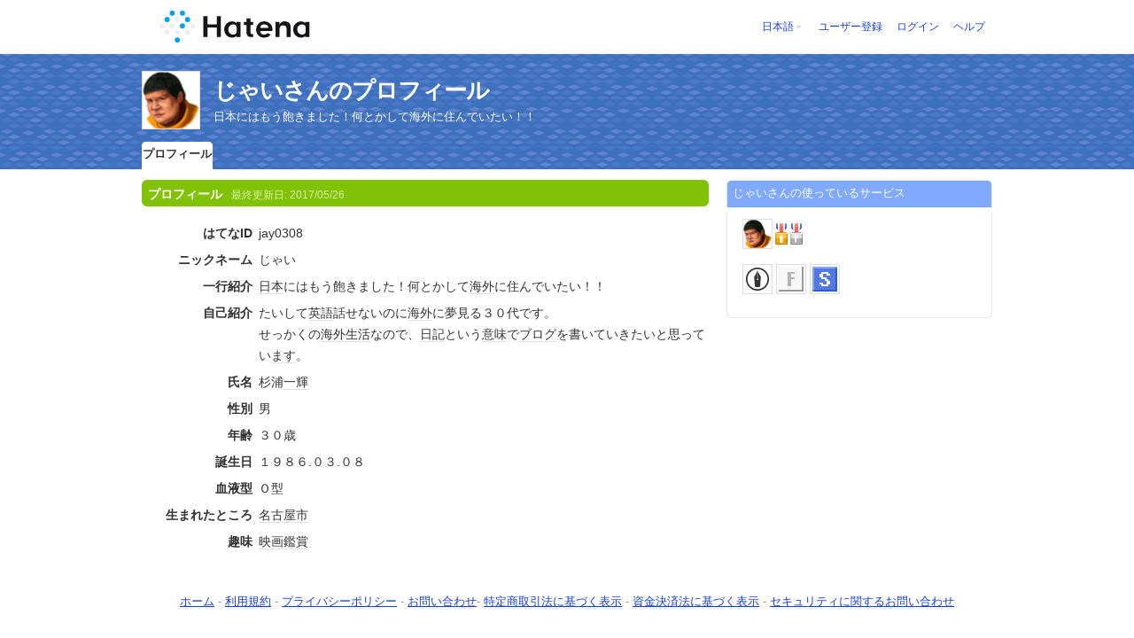

--- FILE ---
content_type: text/html; charset=utf-8
request_url: https://profile.hatena.ne.jp/jay0308/
body_size: 4218
content:
<!DOCTYPE html PUBLIC "-//W3C//DTD XHTML 1.0 Strict//EN" "http://www.w3.org/TR/xhtml1/DTD/xhtml1-strict.dtd">
<html xmlns="http://www.w3.org/1999/xhtml" xml:lang="ja" lang="ja" data-theme="myprofile"
    data-ten-notify-dimension-change=""
>
  <head>
    <meta http-equiv="Content-Type" content="text/html; charset=utf-8" />
    <meta http-equiv="Content-Style-Type" content="text/css" />
    <meta http-equiv="Content-Script-Type" content="text/javascript" />
    <meta http-equiv="Content-Security-Policy" content="script-src 'self' 'unsafe-eval' 'unsafe-inline' *.hatena.ne.jp *.st-hatena.com *.hatena.com www.googletagmanager.com www.googletagservices.com *.doubleclick.net *.google.com *.google.co.jp www.google-analytics.com" />
    <link rel="stylesheet" href="//www.hatena.ne.jp/css/simple-header.css?20180207">
    <link rel="stylesheet" href="//www.hatena.com/css/hatena/header.css?20180207"><link rel=stylesheet href="//n.hatena.com/css/profile.css?20180207"><link rel="stylesheet" href="//www.hatena.ne.jp/css/theme/default/default.css?20180207"><link rel="stylesheet" href="//www.hatena.ne.jp/css/emoji.css?20180207">
    <link rel=stylesheet href="//cdn.www.st-hatena.com/css/userconfigauth.css?20180207">
    <link rel=icon href="https://profile.hatena.ne.jp/favicon.ico">
    <style type="text/css">
    div#langselector { font-size:100% !important; }
    </style><link rel=author href="http://www.hatena.ne.jp/jay0308/">
    <script type="text/javascript" src="//www.hatena.ne.jp/js/Ten/Ten.js?20180207"></script>
    <script type="text/javascript">
      if (typeof Hatena == 'undefined') Hatena = {};
      if (typeof Hatena.My == 'undefined') Hatena.My = {};Hatena.My.CSSConfig = 'de';
      Hatena.My.BaseURL = 'http://www.hatena.ne.jp/';
      Hatena.My.Author  = 'jay0308';
    </script>

    <script type="text/javascript" src="https://www.hatena.ne.jp/js/Ten/Ten/SubWindow.js"></script>
    <script type="text/javascript" src="//www.hatena.com/js/Hatena/My/MyHatenaCSSChanger.js"></script>
    <script type="text/javascript" src="https://www.hatena.ne.jp/js/Hatena/My/XHR.js"></script>
    <script type="text/javascript" src="https://www.hatena.ne.jp/js/Hatena/My/OthersPreference.js"></script>
    <script type="text/javascript" src="https://www.hatena.ne.jp/js/Hatena/My/FollowSubWindow.js"></script>
    <title>じゃいさんのプロフィール - はてな</title>

    
    <link rel="openid.server" href="https://www.hatena.ne.jp/openid/server" />
    
  </head>
  <body id="hatena-profile">
<!-- Google Tag Manager -->
<noscript><iframe src="//www.googletagmanager.com/ns.html?id=GTM-WPVF7X"
height="0" width="0" style="display:none;visibility:hidden"></iframe></noscript>
<script>(function(w,d,s,l,i){w[l]=w[l]||[];w[l].push({'gtm.start':
new Date().getTime(),event:'gtm.js'});var f=d.getElementsByTagName(s)[0],
j=d.createElement(s),dl=l!='dataLayer'?'&l='+l:'';j.async=true;j.src=
'//www.googletagmanager.com/gtm.js?id='+i+dl;f.parentNode.insertBefore(j,f);
})(window,document,'script','dataLayer','GTM-WPVF7X');</script>
<!-- End Google Tag Manager --><style media="screen and (min-width: 641px)">
  #header {
    height:60px;
    font-size:75%;
    background:#fff;
    border-bottom: 1px solid #f0f0f0;
  }

  #header .service-logo {
    margin-top:8px;
    margin-bottom:9px;
    height:auto;
  }

  #header .service-logo-container {
    flex-grow: 1;
    margin: 0 20px;
  }

  #header .header-window {
    right:7px;
  }

  #header #header-body {
    height: 100%;
    display: flex;
    align-items: center;
  }

  #header ul.service-menu {
    position: inherit;
  }

  #header #username-window {
    right:46px;
  }

  #header form.header-search {
    display:inline-block;
    margin-left:25px;
  }

  #langselector-button span {
    background:url(//www.hatena.com/css/hatena/dropdown.gif) center right no-repeat;
    padding-left:3px;
    padding-right:12px;
    display:block;
    cursor:pointer;
  }

  div#langselector ul li.selected {
    background:#eee;
    margin:0 3px;
    padding-left:4px;
    padding-right:3px;
    font-weight:bold;
  }
</style>

<div id="header">
  <div id="header-body">
    <a href="http://www.hatena.ne.jp/" class="service-logo-container"><img class="service-logo" src="https://www.hatena.ne.jp/images/wwwridge/Hatena-logomark.svg" alt="はてな" title="はてな"></a><ul class="service-menu"><li id="langselector-button"><span><a href="https://n.hatena.ne.jp/setting/locale?location=http%3A%2F%2Fwww.hatena.ne.jp%2Fmy%2F">日本語</a></span></li><li><a href="https://www.hatena.ne.jp/register?location=https%3A%2F%2Fprofile.hatena.ne.jp%3A443%2Fjay0308%2Fprofile&via=201020">ユーザー登録</a></li><li><a href="https://www.hatena.ne.jp/login?location=https%3A%2F%2Fprofile.hatena.ne.jp%3A443%2Fjay0308%2Fprofile&via=201020">ログイン</a></li><li><a href="https://profile.hatena.ne.jp/help">ヘルプ</a></li></ul></div></div>

<div id="user-header">
      <div id="user-header-body">
        <a href="https://profile.hatena.ne.jp/jay0308/?location=https%3A%2F%2Fprofile.hatena.ne.jp%3A443%2Fjay0308%2Fprofile"><img src="https://cdn.profile-image.st-hatena.com/users/jay0308/profile.gif?1465628718" alt="じゃい" class="userimg" /></a>
        <h1>じゃいさんのプロフィール        </h1>
          <div class="info">
            <p>日本にはもう飽きました！何とかして海外に住んでいたい！！</p>
          </div>


        <ul class="tab-menu">
          <li class="selected"><a href="https://profile.hatena.ne.jp/jay0308/profile?location=https%3A%2F%2Fprofile.hatena.ne.jp%3A443%2Fjay0308%2Fprofile">プロフィール</a></li>
        </ul>
      </div>
    </div>

  <div id="hatena-body">
    <div id="body">
      <div id="main">

          <h2 style="margin-top:0;">プロフィール<span class="updatetime">最終更新日:
                <time datetime="2017-05-26">2017/05/26</time></span></h2>

          <div class="section">
            <dl class="profile"><dt class="profile-dt">はてなID                </dt>
                <dd class="profile-dd">
                    jay0308
                </dd><dt class="profile-dt">ニックネーム                </dt>
                <dd class="profile-dd">
                    じゃい
                </dd><dt class="profile-dt">一行紹介                </dt>
                <dd class="profile-dd">
                    			<p><a class="keyword" href="http://d.hatena.ne.jp/keyword/%C6%FC%CB%DC" rel="nofollow">日本</a>にはもう飽きました！何とかして<a class="keyword" href="http://d.hatena.ne.jp/keyword/%B3%A4%B3%B0" rel="nofollow">海外</a>に住んでいたい！！</p>
                </dd><dt class="profile-dt">自己紹介                </dt>
                <dd class="profile-dd">
                    			<p>たいして<a class="keyword" href="http://d.hatena.ne.jp/keyword/%B1%D1%B8%EC" rel="nofollow">英語</a>話せないのに<a class="keyword" href="http://d.hatena.ne.jp/keyword/%B3%A4%B3%B0" rel="nofollow">海外</a>に夢見る３０代です。</p>
			<p>せっかくの<a class="keyword" href="http://d.hatena.ne.jp/keyword/%B3%A4%B3%B0" rel="nofollow">海外</a><a class="keyword" href="http://d.hatena.ne.jp/keyword/%C0%B8%B3%E8" rel="nofollow">生活</a>なので、<a class="keyword" href="http://d.hatena.ne.jp/keyword/%C6%FC%B5%AD" rel="nofollow">日記</a>という<a class="keyword" href="http://d.hatena.ne.jp/keyword/%B0%D5%CC%A3" rel="nofollow">意味</a>で<a class="keyword" href="http://d.hatena.ne.jp/keyword/%A5%D6%A5%ED%A5%B0" rel="nofollow">ブログ</a>を書いていきたいと思ってい<a class="keyword" href="http://d.hatena.ne.jp/keyword/%A4%DE%A4%B9" rel="nofollow">ます</a>。</p>
                </dd><dt class="profile-dt">氏名                </dt>
                <dd class="profile-dd">
                    			<p>杉浦<a class="keyword" href="http://d.hatena.ne.jp/keyword/%B0%EC%B5%B1" rel="nofollow">一輝</a></p>
                </dd><dt class="profile-dt">性別                </dt>
                <dd class="profile-dd">
                    			<p>男</p>
                </dd><dt class="profile-dt">年齢                </dt>
                <dd class="profile-dd">
                    			<p>３０歳</p>
                </dd><dt class="profile-dt">誕生日                </dt>
                <dd class="profile-dd">
                    			<p>１９８６.０３.０８</p>
                </dd><dt class="profile-dt">血液型                </dt>
                <dd class="profile-dd">
                    			<p>Ｏ型</p>
                </dd><dt class="profile-dt">生まれたところ                </dt>
                <dd class="profile-dd">
                    			<p><a class="keyword" href="http://d.hatena.ne.jp/keyword/%CC%BE%B8%C5%B2%B0%BB%D4" rel="nofollow">名古屋市</a></p>
                </dd><dt class="profile-dt">趣味                </dt>
                <dd class="profile-dd">
                    			<p><a class="keyword" href="http://d.hatena.ne.jp/keyword/%B1%C7%B2%E8%B4%D5%BE%DE" rel="nofollow">映画鑑賞</a></p>
                </dd>
            </dl>

            <table class="profile">
            </table>
          </div>

      </div><div id="sidebar"><div class="hatena-module">
    <div class="hatena-moduletitle">じゃいさんの使っているサービス</div>
    <div class="hatena-modulebody">
      <div class="medals">
        <a href="https://profile.hatena.ne.jp/jay0308/"><img src="https://cdn.profile-image.st-hatena.com/users/jay0308/profile.gif?1465628718" alt="じゃい" class="userimg" /></a><img src="http://www.hatena.com/images/medal-blog-3.gif" title="はてなブログ市民 (金 / 465日)"><img src="http://www.hatena.com/images/medal-fotolife-2.gif" title="はてなフォトライフ市民 (銀 / 298日)"></div><ul class="hatena-fotolife floatlist">
                <li>
                  <a href="http://blog.hatena.ne.jp/jay0308/?via=201007">
                    <img src="//www.hatena.com/images/serviceicon-blog-m.gif" alt="はてなブログ" title="はてなブログ" class="profile-image" width="32" height="32">
                    
                  </a>
                </li>
                <li>
                  <a href="http://f.hatena.ne.jp/jay0308/?via=201007">
                    <img src="//www.hatena.com/images/serviceicon-f-m.gif" alt="はてなフォトライフ" title="はてなフォトライフ" class="profile-image" width="32" height="32">
                    
                  </a>
                </li>
                <li>
                  <a href="http://s.hatena.ne.jp/jay0308/?via=201007">
                    <img src="//www.hatena.com/images/serviceicon-s-m.gif" alt="はてなスター" title="はてなスター" class="profile-image" width="32" height="32">
                    
                  </a>
                </li></ul>
    </div>
  </div>
</div>
    </div>
  </div><script src="//www.hatena.com/js/locale-all.js?20180207" type="text/javascript"></script>
    <script src="//www.hatena.com/js/updu/ten-extras.js?20180207" charset=utf-8></script><div id="footer">
        <div id="footmenu"><a href="http://www.hatena.ne.jp/">ホーム</a>
- <a href="http://www.hatena.ne.jp/rule/rule">利用規約</a>
- <a href="http://www.hatena.ne.jp/rule/privacypolicy">プライバシーポリシー</a>
- <a href="//www.hatena.ne.jp/faq/">お問い合わせ</a>- <a href="http://www.hatena.ne.jp/company/tokutei">特定商取引法に基づく表示</a> - <a href="http://www.hatena.ne.jp/company/shikin">資金決済法に基づく表示</a> - <a href="http://developer.hatena.ne.jp/ja/documents/security">セキュリティに関するお問い合わせ</a>
<script type="text/javascript">
  if (typeof Ten == "undefined") {
    document.write('<scr' + 'ipt type="text/javascript" src="//www.hatena.com/js/Ten/Ten.js">' + '</scr' + 'ipt>');
  }
</script>
<script src="//www.hatena.com/js/updu/ten-extras.js" charset=utf-8></script>
<script src="//www.hatena.com/js/updu/locale-all.js" charset=utf-8></script>
<script src="//www.hatena.com/js/header.ja.js" charset="utf-8"></script>
<script src="//www.hatena.com/js/Hatena/LangSelector.js" charset=utf-8></script><div id="langselector" style="display:none;background-color:#ffffff;border:3px solid  #1841CE; padding:1em;text-align:left">
  <div id="langselector-title">表示言語を選択</div>
  <div id="langselector-body">
    <ul>
      <li ><a id="en" href="?locale.lang=en" rel="alternate" hreflang="en">English</a>
      </li>
      <li ><a id="en-gb" href="?locale.lang=en-gb" rel="alternate" hreflang="en-gb">English (UK)</a>
      </li>
      <li ><a id="fr" href="?locale.lang=fr" rel="alternate" hreflang="fr">Français</a>
      </li>
      <li ><a id="es" href="?locale.lang=es" rel="alternate" hreflang="es">Español</a>
      </li>
      <li ><a id="de" href="?locale.lang=de" rel="alternate" hreflang="de">Deutsch</a>
      </li>
      <li ><a id="it" href="?locale.lang=it" rel="alternate" hreflang="it">Italiano</a>
      </li>
      <li  class="selected"><a id="ja" href="?locale.lang=ja" rel="alternate" hreflang="ja">日本語</a>
      </li>
    </ul>
  </div>
</div>
</div>
      </div>
      <script>
        new Ten.Widget.Frame().initDimensionChangeListener();
     </script></body>
</html>


--- FILE ---
content_type: text/css
request_url: https://n.hatena.com/css/profile.css?20180207
body_size: 598
content:
div.hatena-modulebody ul.floatlist li {
  float:left;
  width:38px;
  height:52px;
 _height:40px;
  overflow:hidden;
  font-size:1px;
  line-height:1;
  margin-bottom:0 !important;
  margin-top:0 !important;
}

div.hatena-modulebody ul.floatlist li img{
  margin-bottom:0;
  margin-top:-1px;
  vertical-align:top;
  border:0;
}

div.hatena-modulebody ul.floatlist li img.profile-image{
  border:1px solid #dedede;
  margin-top:0;
}

#sidebar iframe {
  width: 100%;
  border: none;
  overflow: hidden;
}


#header {
  height:37px;
  font-size:75%;
/*
  background:#fff;
*/
}

#header .service-logo {
  margin-top:8px;
  margin-bottom:9px;
  height:auto;
}

#header .header-window {
  right:7px;
}

#langselector-button span {
  background:url(http://cdn.www.st-hatena.com/css/hatena/dropdown.gif) center right no-repeat;
  padding-left:3px;
  padding-right:12px;
  display:block;
  cursor:pointer;
}

div#langselector ul li.selected {
  background:#eee;
  margin:0 3px;
  padding-left:4px;
  padding-right:3px;
  font-weight:bold;
}

.emoji {
  display:inline;
  vertical-align:bottom;
}

div.section ul.activitieslist li div.haiku-activity p img {
  vertical-align:top;
}

body h2 {
  margin-top: 0;
}

div#user-header, div#user-header div.info { height: auto }
